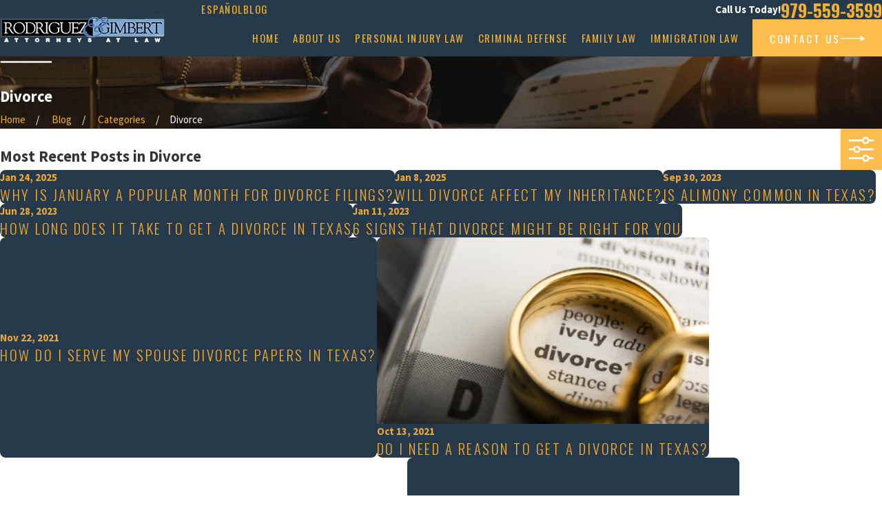

--- FILE ---
content_type: image/svg+xml; charset=utf-8
request_url: https://www.bryanlawyer.com/cms/svg/site/xrt5la1tu2x.24.2601151616139.svg
body_size: 34257
content:
<?xml version="1.0" encoding="UTF-8" standalone="no"?>
<svg xmlns="http://www.w3.org/2000/svg" viewBox="0 0 24 24">
<style>
	g path { stroke: none; }
	g.root { display: none; }
	g.root:target { display: inline; }
	g line { stroke: black; }
	g circle { stroke: black; }
	g polyline { stroke: black; }
</style>
<g class="root" id="_immigration" data-name="immigration">
	<path d="M0 20.142C0 19.489 0 18.835 0 18.182C8 14.925 16 21.439 24 18.182C24 18.835 24 19.489 24 20.142C16 23.399 8 16.885 0 20.142ZM0 16.459C0 15.851 0 15.243 0 14.635C8 11.379 16 17.892 24 14.635C24 15.243 24 15.851 24 16.459C16 19.716 8 13.203 0 16.459ZM12.168 12.896C12.168 12.913 12.168 12.929 12.168 12.947C8.112 12.121 4.056 11.261 0 12.912C0 9.894 0 6.876 0 3.859C4.056 2.207 8.112 3.067 12.168 3.893C12.168 3.914 12.168 3.935 12.168 3.957C16.112 4.759 20.056 5.528 24 3.923C24 4.575 24 5.229 24 5.882C20.056 7.487 16.112 6.718 12.168 5.916C12.168 6.469 12.168 7.022 12.168 7.575C16.112 8.377 20.056 9.146 24 7.541C24 8.149 24 8.757 24 9.365C20.056 10.971 16.112 10.201 12.168 9.399C12.168 9.957 12.168 10.514 12.168 11.072C16.112 11.874 20.056 12.643 24 11.037C24 11.645 24 12.254 24 12.862C20.056 14.467 16.112 13.699 12.168 12.896ZM1.377 5.149C1.309 4.937 1.241 4.726 1.173 4.515C1.104 4.766 1.036 5.018 0.967 5.27C0.747 5.339 0.525 5.415 0.304 5.499C0.483 5.574 0.662 5.654 0.841 5.739C0.773 5.991 0.704 6.245 0.636 6.499C0.815 6.295 0.993 6.096 1.173 5.901C1.351 5.991 1.531 6.085 1.709 6.184C1.641 5.97 1.573 5.757 1.504 5.544C1.683 5.354 1.862 5.168 2.041 4.987C1.82 5.035 1.599 5.089 1.377 5.149ZM1.377 7.703C1.309 7.491 1.241 7.279 1.173 7.069C1.104 7.32 1.036 7.571 0.967 7.823C0.747 7.893 0.525 7.969 0.304 8.052C0.483 8.127 0.662 8.207 0.841 8.292C0.773 8.545 0.704 8.799 0.636 9.053C0.815 8.849 0.993 8.649 1.173 8.454C1.351 8.545 1.531 8.639 1.709 8.738C1.641 8.523 1.573 8.31 1.504 8.097C1.683 7.907 1.862 7.722 2.041 7.54C1.82 7.588 1.599 7.643 1.377 7.703ZM1.377 10.257C1.309 10.045 1.241 9.833 1.173 9.623C1.104 9.873 1.036 10.125 0.967 10.377C0.747 10.446 0.525 10.523 0.304 10.605C0.483 10.681 0.662 10.761 0.841 10.845C0.773 11.099 0.704 11.353 0.636 11.607C0.815 11.403 0.993 11.203 1.173 11.008C1.351 11.098 1.531 11.193 1.709 11.291C1.641 11.077 1.573 10.863 1.504 10.651C1.683 10.461 1.862 10.275 2.041 10.094C1.82 10.142 1.599 10.196 1.377 10.257ZM3.809 4.727C3.741 4.502 3.673 4.277 3.605 4.053C3.536 4.29 3.468 4.528 3.399 4.766C3.179 4.791 2.957 4.82 2.736 4.856C2.915 4.97 3.094 5.087 3.273 5.209C3.205 5.448 3.136 5.687 3.068 5.927C3.247 5.761 3.426 5.597 3.605 5.438C3.783 5.563 3.963 5.693 4.141 5.825C4.073 5.598 4.005 5.371 3.937 5.145C4.115 4.99 4.294 4.837 4.473 4.688C4.252 4.697 4.031 4.709 3.809 4.727ZM3.809 7.281C3.741 7.055 3.673 6.831 3.605 6.606C3.536 6.843 3.468 7.081 3.399 7.32C3.179 7.344 2.957 7.374 2.736 7.409C2.915 7.523 3.094 7.641 3.273 7.763C3.205 8.001 3.136 8.241 3.068 8.481C3.247 8.315 3.426 8.151 3.605 7.991C3.783 8.117 3.963 8.246 4.141 8.379C4.073 8.151 4.005 7.925 3.937 7.699C4.115 7.543 4.294 7.391 4.473 7.242C4.252 7.25 4.031 7.263 3.809 7.281ZM3.809 9.834C3.741 9.609 3.673 9.384 3.605 9.159C3.536 9.397 3.468 9.635 3.399 9.873C3.179 9.898 2.957 9.927 2.736 9.963C2.915 10.077 3.094 10.195 3.273 10.316C3.205 10.555 3.136 10.795 3.068 11.035C3.247 10.868 3.426 10.705 3.605 10.545C3.783 10.671 3.963 10.8 4.141 10.932C4.073 10.705 4.005 10.479 3.937 10.253C4.115 10.097 4.294 9.945 4.473 9.795C4.252 9.803 4.031 9.817 3.809 9.834ZM6.242 4.715C6.173 4.48 6.105 4.245 6.037 4.011C5.968 4.238 5.9 4.466 5.831 4.694C5.611 4.685 5.389 4.679 5.168 4.678C5.347 4.821 5.526 4.968 5.705 5.117C5.637 5.345 5.568 5.574 5.5 5.803C5.679 5.665 5.858 5.529 6.037 5.396C6.215 5.548 6.395 5.703 6.573 5.859C6.505 5.623 6.437 5.387 6.369 5.152C6.547 5.021 6.726 4.893 6.905 4.767C6.684 4.747 6.463 4.729 6.242 4.715ZM6.242 7.269C6.173 7.034 6.105 6.799 6.037 6.565C5.968 6.792 5.9 7.019 5.831 7.247C5.611 7.238 5.389 7.233 5.168 7.231C5.347 7.375 5.526 7.521 5.705 7.671C5.637 7.899 5.568 8.128 5.5 8.357C5.679 8.219 5.858 8.083 6.037 7.95C6.215 8.102 6.395 8.257 6.573 8.413C6.505 8.177 6.437 7.941 6.369 7.705C6.547 7.575 6.726 7.447 6.905 7.321C6.684 7.301 6.463 7.283 6.242 7.269ZM6.242 9.823C6.173 9.587 6.105 9.353 6.037 9.118C5.968 9.345 5.9 9.573 5.831 9.801C5.611 9.791 5.389 9.786 5.168 9.785C5.347 9.929 5.526 10.075 5.705 10.224C5.637 10.453 5.568 10.681 5.5 10.911C5.679 10.772 5.858 10.637 6.037 10.503C6.215 10.655 6.395 10.81 6.573 10.967C6.505 10.731 6.437 10.495 6.369 10.259C6.547 10.129 6.726 10.001 6.905 9.875C6.684 9.854 6.463 9.837 6.242 9.823ZM8.674 4.993C8.605 4.751 8.537 4.509 8.469 4.268C8.4 4.489 8.332 4.71 8.263 4.931C8.043 4.899 7.821 4.869 7.6 4.843C7.779 5.007 7.958 5.173 8.137 5.341C8.069 5.562 8.001 5.784 7.932 6.005C8.111 5.887 8.29 5.769 8.469 5.654C8.647 5.823 8.827 5.995 9.005 6.167C8.937 5.925 8.869 5.683 8.801 5.441C8.979 5.327 9.158 5.214 9.337 5.102C9.116 5.064 8.895 5.027 8.674 4.993ZM8.674 7.546C8.605 7.305 8.537 7.063 8.469 6.822C8.4 7.043 8.332 7.263 8.263 7.484C8.043 7.453 7.821 7.423 7.6 7.396C7.779 7.561 7.958 7.727 8.137 7.895C8.069 8.116 8.001 8.337 7.932 8.559C8.111 8.44 8.29 8.323 8.469 8.207C8.647 8.377 8.827 8.548 9.005 8.721C8.937 8.478 8.869 8.236 8.801 7.995C8.979 7.88 9.158 7.767 9.337 7.656C9.116 7.617 8.895 7.581 8.674 7.546ZM8.674 10.099C8.605 9.858 8.537 9.617 8.469 9.375C8.4 9.596 8.332 9.817 8.263 10.038C8.043 10.006 7.821 9.977 7.6 9.949C7.779 10.114 7.958 10.28 8.137 10.448C8.069 10.669 8.001 10.891 7.932 11.113C8.111 10.994 8.29 10.877 8.469 10.761C8.647 10.931 8.827 11.101 9.005 11.274C8.937 11.032 8.869 10.79 8.801 10.548C8.979 10.434 9.158 10.321 9.337 10.209C9.116 10.171 8.895 10.134 8.674 10.099ZM11.106 5.437C11.037 5.192 10.969 4.947 10.901 4.703C10.833 4.921 10.764 5.138 10.696 5.355C10.475 5.312 10.253 5.269 10.032 5.228C10.211 5.404 10.39 5.581 10.569 5.759C10.501 5.976 10.433 6.194 10.364 6.411C10.543 6.303 10.722 6.195 10.901 6.089C11.079 6.267 11.259 6.445 11.437 6.624C11.369 6.379 11.301 6.135 11.233 5.89C11.411 5.783 11.59 5.677 11.769 5.571C11.548 5.525 11.327 5.481 11.106 5.437ZM11.106 7.99C11.037 7.746 10.969 7.501 10.901 7.257C10.833 7.474 10.764 7.691 10.696 7.909C10.475 7.865 10.253 7.823 10.032 7.781C10.211 7.957 10.39 8.135 10.569 8.312C10.501 8.53 10.433 8.747 10.364 8.965C10.543 8.857 10.722 8.749 10.901 8.642C11.079 8.82 11.259 8.999 11.437 9.178C11.369 8.933 11.301 8.689 11.233 8.443C11.411 8.337 11.59 8.231 11.769 8.124C11.548 8.079 11.327 8.035 11.106 7.99ZM11.106 10.544C11.037 10.299 10.969 10.055 10.901 9.81C10.833 10.027 10.764 10.245 10.696 10.463C10.475 10.419 10.253 10.377 10.032 10.335C10.211 10.511 10.39 10.688 10.569 10.866C10.501 11.083 10.433 11.301 10.364 11.519C10.543 11.411 10.722 11.303 10.901 11.195C11.079 11.374 11.259 11.553 11.437 11.731C11.369 11.487 11.301 11.242 11.233 10.997C11.411 10.891 11.59 10.784 11.769 10.678C11.548 10.633 11.327 10.588 11.106 10.544Z" />
</g>
<g class="root" id="alumni" data-name="alumni">
	<path d="M12.5 5.121C11.621 5.121 10.739 5.253 10.04 5.533L2.147 8.684C1.798 8.823 1.52 8.983 1.321 9.177C1.14 9.354 1.029 9.57 1.009 9.798C1.009 9.801 1.01 9.805 1.009 9.807C1.005 9.822 1.002 9.838 1 9.853C1 9.856 1 9.859 1 9.862C1 9.865 1 9.868 1 9.871L1 13.261L0.358 13.261L0.275 13.261L0.266 13.261C0.189 13.261 0.15 13.275 0.101 13.315C0.052 13.355 0 13.436 0 13.525L0 17.91L0 18.02L0.083 18.093L0.101 18.075C0.125 18.1 0.143 18.138 0.165 18.148C0.221 18.173 0.275 18.175 0.275 18.175L0.395 18.175L0.477 18.084L1.248 17.153L2.028 18.084L2.101 18.175L2.23 18.175L2.257 18.175L2.285 18.167C2.369 18.149 2.453 18.076 2.478 18.021C2.503 17.965 2.497 17.911 2.497 17.911L2.497 13.526C2.497 13.525 2.5 13.487 2.497 13.471C2.493 13.455 2.484 13.439 2.478 13.425C2.467 13.399 2.452 13.375 2.432 13.352C2.393 13.306 2.319 13.261 2.23 13.261L1.533 13.261L1.533 10.721C1.703 10.845 1.906 10.953 2.147 11.05L5.378 12.338L5.378 16.001C5.378 16.455 5.619 16.871 6.002 17.216C6.385 17.561 6.911 17.858 7.553 18.103C8.836 18.591 10.577 18.879 12.5 18.879C14.423 18.879 16.163 18.591 17.447 18.103C18.089 17.858 18.624 17.561 19.007 17.216C19.39 16.871 19.631 16.455 19.631 16.001L19.631 12.338L22.862 11.05C23.211 10.911 23.48 10.741 23.679 10.547C23.877 10.354 24 10.116 24 9.863C24 9.609 23.877 9.371 23.679 9.177C23.48 8.983 23.211 8.823 22.862 8.684L14.96 5.533C14.261 5.254 13.38 5.121 12.5 5.121L12.5 5.121ZM12.5 5.651C13.326 5.651 14.15 5.774 14.757 6.017L22.659 9.177C22.964 9.299 23.183 9.427 23.311 9.552C23.439 9.677 23.476 9.777 23.476 9.863C23.476 9.947 23.439 10.048 23.311 10.173C23.183 10.298 22.964 10.435 22.659 10.557L19.264 11.918L17.722 12.53L14.767 13.708L14.758 13.717C14.685 13.746 14.607 13.775 14.528 13.799C13.292 14.197 11.383 14.163 10.242 13.708L6.809 12.347L5.736 11.918C5.727 11.914 5.718 11.911 5.709 11.909L2.34 10.557C2.036 10.435 1.817 10.298 1.689 10.173C1.593 10.079 1.549 10.005 1.533 9.935L1.533 9.871C1.533 9.856 1.533 9.841 1.533 9.826L1.533 9.817C1.545 9.742 1.583 9.654 1.689 9.552C1.817 9.427 2.036 9.299 2.34 9.177L10.242 6.017C10.849 5.774 11.674 5.651 12.499 5.651L12.5 5.651ZM5.911 12.548L10.04 14.202L10.049 14.202C10.134 14.235 10.217 14.273 10.306 14.303C10.401 14.334 10.5 14.357 10.6 14.385C10.697 14.411 10.793 14.436 10.894 14.457C10.997 14.48 11.099 14.503 11.206 14.521C11.415 14.557 11.622 14.577 11.839 14.595C12.059 14.613 12.287 14.622 12.509 14.622C13.277 14.622 14.047 14.515 14.693 14.303C14.786 14.272 14.872 14.237 14.959 14.202L19.099 12.548L19.099 14.22C16.931 15.489 14.977 16.257 12.913 16.33C10.848 16.404 8.649 15.785 5.983 14.22C5.961 14.207 5.936 14.198 5.91 14.193L5.91 12.548L5.911 12.548ZM0.532 13.782L1.009 13.782C1.056 13.92 1.207 13.995 1.346 13.949C1.425 13.922 1.488 13.861 1.514 13.782L1.973 13.782L1.973 17.199L1.45 16.577L1.248 16.331L1.046 16.577L0.532 17.189L0.532 13.782L0.532 13.782ZM5.911 14.787C8.547 16.301 10.8 16.936 12.931 16.86C15.027 16.786 16.994 16.033 19.099 14.832L19.099 16.001C19.099 16.27 18.961 16.543 18.649 16.824C18.337 17.105 17.863 17.381 17.263 17.609C16.063 18.066 14.368 18.359 12.5 18.359C10.632 18.359 8.945 18.066 7.746 17.609C7.146 17.381 6.671 17.105 6.36 16.824C6.049 16.543 5.911 16.27 5.911 16.001L5.911 14.787Z" />
</g>
<g class="root" id="arrow_down" data-name="arrow down">
	<path d="M13.006 18.316l10.823-10.823a1.217 1.217 0 0 0-1.668-1.668l-10.006 10.006l-10.006-10.006A1.234 1.234 5.402 0 0 0.399 5.642a1.201 1.201 0 0 0-0.117 1.668A0.384 0.384 5.402 0 0 0.399 7.476L11.289 18.316a1.234 1.234 0 0 0 1.668 0Z" />
</g>
<g class="root" id="arrow_left" data-name="arrow-left">
	<path d="M4.82 12.12c0 0.24 0.24 0.48 0.36 0.72L16.69 23.52c0.24 0.36 0.6 0.48 0.96 0.48 0.48 0 0.84-0.12 1.08-0.36 0.48-0.36 0.6-1.2 0.24-1.68 0-0.12-0.12-0.12-0.24-0.24L8.18 12L18.74 2.16c0.48-0.36 0.6-1.2 0.24-1.68 0-0.12-0.12-0.12-0.24-0.24-0.24-0.12-0.6-0.24-1.08-0.24-0.36 0-0.72 0.12-0.96 0.48L5.18 11.16c-0.24 0.24-0.36 0.6-0.36 0.96h0Z" />
</g>
<g class="root" id="arrow_right" data-name="arrow-right">
	<path d="M19.184 11.88c0-0.24-0.24-0.48-0.36-0.72L7.305 0.48C7.065 0.12 6.704 0 6.344 0C5.865 0 5.504 0.12 5.264 0.36c-0.48 0.36-0.6 1.2-0.24 1.68c0 0.12 0.12 0.12 0.24 0.24L15.824 12l-10.56 9.84c-0.48 0.36-0.6 1.2-0.24 1.68c0 0.12 0.12 0.12 0.24 0.24C5.504 23.88 5.865 24 6.344 24c0.36 0 0.72-0.12 0.96-0.48l11.52-10.68C19.064 12.6 19.184 12.24 19.184 11.88L19.184 11.88z" />
</g>
<g class="root" id="blog_menu" data-name="blog menu">
	<path d="M16.285 0.001a3.434 3.434 0 0 0-3.304 2.571H0V4.286H12.981a3.409 3.409 0 0 0 6.609 0H24V2.572H19.59A3.434 3.434-1.715 0 0 16.285 0.001Zm0 1.714a1.714 1.714 0 1 1-1.714 1.714A1.702 1.702-1.715 0 1 16.285 1.715ZM7.714 8.572a3.434 3.434 0 0 0-3.304 2.571H0v1.714H4.41a3.409 3.409 0 0 0 6.609 0H24V11.143H11.018A3.434 3.434-1.715 0 0 7.714 8.572Zm0 1.714a1.714 1.714 0 1 1-1.714 1.714A1.702 1.702-1.715 0 1 7.714 10.286Zm8.571 6.857a3.434 3.434 0 0 0-3.304 2.571H0v1.714H12.981a3.409 3.409 0 0 0 6.609 0H24V19.715H19.59A3.434 3.434-1.715 0 0 16.285 17.143Zm0 1.714a1.714 1.714 0 1 1-1.714 1.714A1.702 1.702-1.715 0 1 16.285 18.858Z" />
</g>
<g class="root" id="button_icon" data-name="button icon">
	<path d="M19.787 8.841v2.478H0V12.367H19.787v2.792l4.213-3.246Z" />
</g>
<g class="root" id="close" data-name="close">
	<path d="M1.285 0.002A1.498 1.498 0.012 0 0 0.012 1.5a1.498 1.498 0 0 0 0.434 0.884L10.019 11.986L0.447 21.604a1.408 1.408 0 0 0 0 1.992a1.393 1.393 0 0 0 1.962 0L11.996 14.009l9.572 9.587a1.498 1.498 0 0 0 2.007 0a1.408 1.408 0 0 0 0-1.992L14.034 11.986l9.587-9.587A1.423 1.423 0.012 0 0 21.614 0.437L11.996 10.009L2.454 0.437A1.588 1.588 0.012 0 0 1.285 0.002Z" />
</g>
<g class="root" id="column" data-name="column">
	<path d="M23.634 4.925L0.369 4.925C0.191 4.925 0.039 4.797 0.011 4.62C-0.018 4.444 0.085 4.273 0.255 4.217L11.887 0.338C11.962 0.313 12.042 0.313 12.117 0.338L23.749 4.217C23.918 4.273 24.021 4.444 23.993 4.62C23.964 4.797 23.813 4.925 23.634 4.925ZM12.002 1.067L2.609 4.198L21.394 4.198L12.002 1.067ZM0.369 23.592L12.85 23.592C13.051 23.592 13.213 23.755 13.213 23.955C13.213 24.157 13.051 24.319 12.85 24.319L0.369 24.319C0.169 24.319 0.006 24.157 0.006 23.955C0.006 23.755 0.169 23.592 0.369 23.592ZM22.18 22.38L1.823 22.38C1.623 22.38 1.46 22.217 1.46 22.016C1.46 21.815 1.623 21.653 1.823 21.653L22.18 21.653C22.381 21.653 22.544 21.815 22.544 22.016C22.544 22.217 22.381 22.38 22.18 22.38ZM11.517 6.138L22.18 6.138C22.381 6.138 22.544 6.301 22.544 6.501C22.544 6.702 22.381 6.865 22.18 6.865L11.517 6.865C11.317 6.865 11.154 6.702 11.154 6.501C11.154 6.301 11.317 6.138 11.517 6.138ZM1.823 6.865C1.623 6.865 1.46 6.702 1.46 6.501C1.46 6.301 1.623 6.138 1.823 6.138L4.307 6.138C4.508 6.138 4.671 6.301 4.671 6.501C4.671 6.702 4.508 6.865 4.307 6.865L1.823 6.865ZM6.731 6.865C6.53 6.865 6.367 6.702 6.367 6.501C6.367 6.301 6.53 6.138 6.731 6.138L9.094 6.138C9.294 6.138 9.457 6.301 9.457 6.501C9.457 6.702 9.294 6.865 9.094 6.865L6.731 6.865ZM21.635 8.077C21.835 8.077 21.998 8.24 21.998 8.441C21.998 8.641 21.835 8.805 21.635 8.805C20.766 8.805 20.059 9.511 20.059 10.38L20.059 18.137C20.059 19.007 20.766 19.713 21.635 19.713C21.835 19.713 21.998 19.876 21.998 20.077C21.998 20.278 21.835 20.441 21.635 20.441L15.213 20.441L8.791 20.441L2.369 20.441C2.168 20.441 2.005 20.278 2.005 20.077C2.005 19.876 2.168 19.713 2.369 19.713C3.237 19.713 3.944 19.007 3.944 18.137L3.944 10.38C3.944 9.511 3.237 8.805 2.369 8.805C2.168 8.805 2.005 8.641 2.005 8.441C2.005 8.24 2.168 8.077 2.369 8.077L8.791 8.077L15.213 8.077L21.635 8.077ZM16.89 19.713L19.957 19.713C19.57 19.301 19.333 18.747 19.333 18.137L19.333 10.38C19.333 9.771 19.57 9.216 19.957 8.805L16.89 8.805C17.277 9.216 17.515 9.771 17.515 10.38L17.515 18.137C17.515 18.747 17.277 19.301 16.89 19.713ZM7.113 8.805L4.046 8.805C4.433 9.216 4.671 9.771 4.671 10.38L4.671 18.137C4.671 18.747 4.433 19.301 4.046 19.713L7.113 19.713C6.726 19.301 6.488 18.747 6.488 18.137L6.488 10.38C6.488 9.771 6.726 9.216 7.113 8.805ZM10.366 10.38C10.366 9.511 9.659 8.805 8.791 8.805C7.922 8.805 7.215 9.511 7.215 10.38L7.215 18.137C7.215 19.007 7.922 19.713 8.791 19.713C9.659 19.713 10.366 19.007 10.366 18.137L10.366 10.38ZM13.637 10.38L13.637 10.865C13.637 11.065 13.475 11.229 13.274 11.229C13.073 11.229 12.911 11.065 12.911 10.865L12.911 10.38C12.911 9.771 13.148 9.216 13.535 8.805L10.469 8.805C10.855 9.216 11.093 9.771 11.093 10.38L11.093 18.137C11.093 18.747 10.855 19.301 10.469 19.713L13.535 19.713C13.148 19.301 12.911 18.747 12.911 18.137L12.911 17.653C12.911 17.452 13.073 17.289 13.274 17.289C13.475 17.289 13.637 17.452 13.637 17.653L13.637 18.137C13.637 19.007 14.344 19.713 15.213 19.713C16.081 19.713 16.788 19.007 16.788 18.137L16.788 10.38C16.788 9.511 16.081 8.805 15.213 8.805C14.344 8.805 13.637 9.511 13.637 10.38ZM13.274 16.45C13.073 16.45 12.911 16.287 12.911 16.087L12.911 15.042C12.911 14.841 13.073 14.678 13.274 14.678C13.475 14.678 13.637 14.841 13.637 15.042L13.637 16.087C13.637 16.287 13.475 16.45 13.274 16.45ZM13.274 13.839C13.073 13.839 12.911 13.677 12.911 13.476L12.911 12.431C12.911 12.231 13.073 12.068 13.274 12.068C13.475 12.068 13.637 12.231 13.637 12.431L13.637 13.476C13.637 13.677 13.475 13.839 13.274 13.839ZM15.274 23.592L23.634 23.592C23.835 23.592 23.997 23.755 23.997 23.955C23.997 24.157 23.835 24.319 23.634 24.319L15.274 24.319C15.073 24.319 14.91 24.157 14.91 23.955C14.91 23.755 15.073 23.592 15.274 23.592Z" />
</g>
<g class="root" id="criminal" data-name="criminal">
	<path d="M20.591 8.976C20.54 8.992 20.489 9 20.44 9C20.229 9 20.035 8.865 19.967 8.652C19.74 7.939 19.032 6.773 19.024 6.762C18.88 6.527 18.953 6.219 19.187 6.074C19.42 5.928 19.726 6.002 19.87 6.238C19.902 6.29 20.649 7.518 20.913 8.348C20.996 8.611 20.852 8.892 20.591 8.976ZM18.711 5.928C18.631 5.977 18.542 6 18.454 6C18.286 6 18.122 5.915 18.029 5.759C17.539 4.947 14.823 3 11.007 3C7.037 3 4.911 5.043 4.48 5.759C4.339 5.996 4.033 6.07 3.799 5.927C3.564 5.784 3.489 5.477 3.632 5.241C4.175 4.339 6.559 2 11.007 2C15.189 2 18.197 4.11 18.878 5.241C19.021 5.477 18.945 5.784 18.711 5.928ZM16.468 2C16.414 2 16.359 1.991 16.306 1.973C16.105 1.904 15.915 1.832 15.725 1.762C14.679 1.37 13.691 1 11.007 1C8.623 1 8.085 1.277 7.345 1.66C7.162 1.754 6.968 1.854 6.741 1.956C6.491 2.07 6.197 1.956 6.085 1.705C5.972 1.453 6.085 1.157 6.334 1.044C6.543 0.949 6.721 0.857 6.89 0.77C7.724 0.34 8.382 0 11.007 0C13.87 0 14.989 0.419 16.071 0.824C16.255 0.892 16.437 0.961 16.63 1.028C16.889 1.118 17.027 1.402 16.938 1.663C16.866 1.87 16.673 2 16.468 2ZM11.503 4C16.085 4 17.724 6.665 18.921 8.611C19.485 9.528 19.973 10.321 20.594 10.524C20.855 10.609 20.998 10.891 20.913 11.154C20.829 11.416 20.55 11.562 20.287 11.475C19.32 11.159 18.744 10.222 18.077 9.137C16.943 7.294 15.531 5 11.503 5C7.396 5 4.056 8.364 4.056 12.5C4.056 12.776 3.833 13 3.559 13C3.285 13 3.063 12.776 3.063 12.5C3.063 7.813 6.849 4 11.503 4ZM3.559 14C3.833 14 4.056 14.224 4.056 14.5C4.056 14.761 4.321 15.416 4.499 15.776C4.623 16.023 4.523 16.323 4.277 16.447C4.207 16.483 4.131 16.5 4.056 16.5C3.873 16.5 3.698 16.399 3.611 16.224C3.519 16.039 3.063 15.088 3.063 14.5C3.063 14.224 3.285 14 3.559 14ZM3.811 18.114C4.367 17.939 6.114 17.148 5.3 14.297C4.825 12.628 5.021 10.872 5.856 9.354C6.691 7.834 8.063 6.733 9.722 6.253C13.062 5.295 16.598 7.205 17.651 10.521C17.898 10.755 19.593 12.165 20.753 13.113C20.965 13.287 20.998 13.602 20.825 13.816C20.653 14.031 20.339 14.064 20.127 13.889C16.935 11.28 16.829 11.099 16.777 11.013C16.756 10.978 16.74 10.941 16.728 10.903C15.867 8.05 12.845 6.396 9.995 7.215C8.593 7.62 7.431 8.552 6.724 9.837C6.018 11.122 5.851 12.608 6.253 14.02C7.099 16.981 5.626 18.59 4.107 19.068C4.059 19.083 4.009 19.091 3.959 19.091C3.748 19.091 3.551 18.954 3.486 18.74C3.403 18.476 3.549 18.196 3.811 18.114ZM5.397 20.023C7.455 19.375 8.203 18.311 7.201 13.713C6.657 11.219 7.976 8.839 10.268 8.175C12.634 7.493 15.117 8.874 15.797 11.256C15.935 11.739 16.565 12.67 20.25 15.608C20.466 15.779 20.501 16.094 20.331 16.311C20.162 16.527 19.851 16.566 19.635 16.393C15.566 13.151 15.036 12.214 14.843 11.534C14.313 9.682 12.387 8.606 10.541 9.138C8.759 9.654 7.739 11.529 8.17 13.5C9.191 18.188 8.567 20.075 5.692 20.979C5.645 20.993 5.594 21 5.545 21C5.334 21 5.138 20.863 5.071 20.649C4.989 20.386 5.135 20.105 5.397 20.023ZM7.377 22.024C8.633 21.613 9.467 18.989 9.043 17.652C8.96 17.389 9.104 17.108 9.365 17.024C9.626 16.936 9.905 17.085 9.989 17.348C10.516 19.009 9.595 22.351 7.683 22.976C7.633 22.992 7.582 23 7.531 23C7.322 23 7.127 22.866 7.059 22.654C6.974 22.391 7.117 22.11 7.377 22.024ZM11.999 20C13.238 20 13.983 21.02 14.477 21.695C14.609 21.875 14.725 22.037 14.833 22.147C15.026 22.342 15.026 22.659 14.833 22.854C14.639 23.049 14.324 23.049 14.131 22.854C13.993 22.716 13.843 22.516 13.677 22.289C13.258 21.714 12.737 21 11.999 21C11.461 21 11.069 22.497 11.005 23.531C10.989 23.796 10.77 24 10.51 24C10.499 24 10.489 24 10.478 23.999C10.205 23.982 9.997 23.745 10.014 23.469C10.05 22.89 10.315 20 11.999 20ZM9.117 13.191C8.739 11.866 9.501 10.479 10.817 10.097C12.133 9.718 13.511 10.485 13.889 11.809C14.417 13.658 18.004 16.517 19.355 17.593C19.57 17.764 19.606 18.079 19.436 18.295C19.266 18.512 18.955 18.549 18.739 18.377C16.174 16.333 13.478 13.986 12.935 12.085C12.707 11.29 11.879 10.831 11.091 11.058C10.303 11.287 9.845 12.12 10.071 12.914C10.883 15.758 14.017 18.439 16.889 20.729C17.105 20.9 17.14 21.215 16.97 21.431C16.873 21.557 16.728 21.622 16.581 21.622C16.474 21.622 16.365 21.587 16.273 21.514C13.279 19.128 10.011 16.32 9.117 13.191ZM11.025 12.638C10.95 12.372 11.102 12.096 11.365 12.019C11.632 11.943 11.903 12.096 11.979 12.361C12.671 14.783 15.483 16.931 17.163 18.215C17.674 18.606 18.079 18.915 18.308 19.146C18.501 19.341 18.501 19.658 18.308 19.853C18.211 19.951 18.085 20 17.957 20C17.83 20 17.703 19.951 17.606 19.854C17.424 19.671 17.025 19.366 16.563 19.013C14.785 17.654 11.808 15.38 11.025 12.638Z" />
</g>
<g class="root" id="family" data-name="family">
	<path d="M12.606 7.231C14.159 7.231 15.423 5.964 15.423 4.407C15.423 2.849 14.159 1.581 12.606 1.581C11.053 1.581 9.79 2.849 9.79 4.407C9.789 5.964 11.053 7.231 12.606 7.231ZM12.606 2.32C13.753 2.32 14.686 3.256 14.686 4.406C14.686 5.557 13.753 6.492 12.606 6.492C11.459 6.492 10.527 5.557 10.527 4.406C10.526 3.256 11.459 2.32 12.606 2.32ZM21.295 10.603C21.009 10.603 20.755 10.747 20.616 10.987C20.505 11.18 20.403 11.378 20.3 11.575C20.193 11.78 20.093 11.974 19.983 12.164C19.387 13.187 18.781 13.685 17.959 13.829C17.825 13.853 17.635 13.857 17.458 13.849C17.266 13.839 17.041 13.787 16.841 13.707C16.227 13.46 15.788 12.928 15.324 12.365C15.253 12.278 15.18 12.193 15.107 12.107C15.163 12.111 15.219 12.113 15.275 12.117C15.455 12.128 15.627 12.138 15.787 12.132C15.824 12.131 15.861 12.127 15.899 12.125C16.047 12.951 16.614 13.503 17.337 13.503C18.142 13.503 18.797 12.826 18.797 11.994C18.797 11.779 18.76 11.58 18.693 11.401C19.175 10.924 19.024 10.057 18.757 9.585C18.444 9.032 17.865 8.987 17.441 8.955L17.397 8.951C16.851 8.909 16.275 8.828 15.529 8.688C13.829 8.369 11.873 7.88 10.247 6.667C8.986 5.725 8.306 4.379 7.76 3.063L7.583 2.633C7.302 1.946 7.011 1.235 6.636 0.565C6.405 0.149 6.007-0.047 5.513 0.009C5.088 0.059 4.785 0.32 4.611 0.785C4.473 1.152 4.474 1.525 4.495 1.873C4.537 2.578 4.633 3.277 4.779 3.951C5.031 5.116 5.443 6.263 6.001 7.363C6.163 7.683 6.358 7.986 6.547 8.279C6.857 8.761 7.15 9.216 7.297 9.727C7.432 10.201 7.558 11.28 7.531 12.267C7.269 12.135 6.972 12.058 6.658 12.058C5.583 12.058 4.709 12.935 4.709 14.012C4.709 15.091 5.583 15.968 6.658 15.968C7.733 15.968 8.607 15.091 8.607 14.012C8.607 13.584 8.467 13.189 8.233 12.866C8.349 11.634 8.178 10.129 8.005 9.524C7.828 8.907 7.491 8.384 7.165 7.878C6.979 7.589 6.803 7.315 6.657 7.028C6.128 5.985 5.738 4.897 5.499 3.795C5.361 3.158 5.271 2.497 5.231 1.829C5.213 1.521 5.217 1.269 5.301 1.044C5.397 0.787 5.497 0.756 5.599 0.744C5.841 0.715 5.932 0.815 5.994 0.926C6.347 1.558 6.629 2.247 6.902 2.915C6.961 3.059 7.02 3.204 7.08 3.348C7.667 4.761 8.404 6.212 9.808 7.26C11.554 8.563 13.611 9.081 15.394 9.415C16.168 9.56 16.769 9.645 17.341 9.688L17.386 9.692C17.802 9.724 18.01 9.76 18.117 9.95C18.257 10.197 18.321 10.577 18.234 10.785C17.991 10.601 17.68 10.493 17.322 10.486C16.919 10.486 16.49 10.692 16.203 11.025C16.107 11.135 16.032 11.255 15.977 11.379C15.903 11.384 15.829 11.391 15.757 11.394C15.635 11.399 15.482 11.39 15.321 11.38C15.033 11.363 14.713 11.347 14.414 11.398C14.171 11.251 13.917 11.229 13.661 11.331C13.311 11.469 13.089 11.775 13.051 12.168C13.022 12.467 13.131 12.745 13.211 12.947C13.287 13.141 13.387 13.339 13.512 13.545C13.575 14.299 13.997 15.923 14.444 17.641C14.671 18.511 14.904 19.408 15.077 20.149C13.619 20.837 10.461 22.029 8.977 21.369C9.076 21.263 9.172 21.156 9.26 21.048C9.315 20.98 9.345 20.895 9.343 20.808C9.333 20.208 9.315 19.557 9.285 18.757C9.279 18.564 9.314 18.465 9.431 18.35C10.313 17.484 10.863 16.661 11.163 15.759C11.338 15.237 11.443 14.68 11.486 14.059C11.495 13.935 11.481 13.807 11.443 13.675C11.355 13.379 11.049 13.112 10.907 13.05C10.779 12.996 10.67 12.97 10.564 12.97C10.176 12.97 9.983 13.305 9.879 13.485C9.759 13.693 9.649 13.905 9.539 14.117C9.427 14.333 9.321 14.536 9.205 14.737C8.567 15.832 7.918 16.365 7.038 16.519C6.892 16.544 6.687 16.549 6.499 16.539C6.292 16.529 6.049 16.473 5.834 16.387C5.175 16.122 4.707 15.554 4.211 14.953C4.083 14.796 3.954 14.641 3.824 14.493L3.741 14.396C3.663 14.305 3.585 14.213 3.501 14.13C3.176 13.807 2.823 13.718 2.469 13.859C2.105 14.003 1.874 14.32 1.834 14.73C1.804 15.042 1.919 15.335 2.003 15.549C2.162 15.952 2.416 16.373 2.78 16.834C2.897 16.982 3.017 17.127 3.139 17.268C3.352 17.513 3.579 17.757 3.833 18.013C3.881 18.06 3.928 18.11 3.976 18.16C4.147 18.34 4.341 18.544 4.555 18.69C4.606 18.737 4.693 18.915 4.699 18.982C4.715 19.302 4.733 19.571 4.75 19.835C4.772 20.171 4.793 20.498 4.811 20.908C4.849 21.854 4.907 22.781 4.981 23.662C4.992 23.784 5.062 23.893 5.169 23.953C5.225 23.985 5.287 24 5.349 24C5.405 24 5.461 23.987 5.513 23.961C5.997 23.719 7.34 22.894 8.425 21.911C8.885 22.188 9.463 22.301 10.093 22.301C12.346 22.301 15.246 20.895 15.667 20.685C15.819 20.609 15.899 20.439 15.862 20.273C15.682 19.471 15.415 18.446 15.157 17.455C14.933 16.592 14.705 15.715 14.531 14.981C14.983 15.703 15.535 16.815 15.862 18.317C16.091 19.367 15.963 20.354 15.867 20.849C15.858 20.897 15.851 20.935 15.855 20.991C15.867 21.112 15.938 21.22 16.044 21.279C16.1 21.309 16.161 21.325 16.223 21.325C16.279 21.325 16.335 21.312 16.387 21.286C16.624 21.167 17.391 20.875 19.877 20.249C20.044 20.207 20.159 20.057 20.157 19.885C20.153 19.682 20.149 19.278 20.143 18.801C20.132 17.787 20.117 16.399 20.101 15.957C20.095 15.78 20.125 15.695 20.231 15.59C21.063 14.773 21.583 13.996 21.866 13.145C22.075 12.518 22.171 12.001 22.171 11.515C22.17 10.944 21.725 10.603 21.295 10.603ZM6.658 15.228C5.989 15.228 5.445 14.682 5.445 14.011C5.445 13.341 5.989 12.796 6.658 12.796C7.327 12.796 7.871 13.341 7.871 14.011C7.87 14.682 7.327 15.228 6.658 15.228ZM16.759 11.507C16.905 11.338 17.131 11.224 17.33 11.224C17.33 11.224 17.33 11.224 17.331 11.224C17.787 11.233 18.061 11.52 18.061 11.993C18.061 12.418 17.736 12.763 17.337 12.763C16.888 12.763 16.665 12.32 16.611 11.941C16.585 11.755 16.677 11.603 16.759 11.507ZM8.603 20.681C7.794 21.625 6.457 22.547 5.669 23.025C5.617 22.329 5.575 21.609 5.545 20.877C5.528 20.459 5.507 20.128 5.484 19.785C5.467 19.525 5.45 19.259 5.433 18.943C5.421 18.683 5.221 18.253 4.983 18.088C4.821 17.976 4.661 17.809 4.507 17.648C4.457 17.595 4.407 17.542 4.355 17.49C4.112 17.245 3.896 17.014 3.695 16.781C3.579 16.649 3.467 16.513 3.357 16.375C3.039 15.971 2.82 15.611 2.688 15.276C2.628 15.124 2.553 14.935 2.567 14.8C2.583 14.629 2.663 14.575 2.739 14.545C2.76 14.537 2.778 14.532 2.793 14.532C2.849 14.532 2.926 14.598 2.982 14.654C3.053 14.723 3.117 14.799 3.181 14.875L3.271 14.979C3.396 15.121 3.519 15.271 3.643 15.422C4.176 16.069 4.727 16.737 5.56 17.072C5.852 17.188 6.172 17.261 6.461 17.276C6.705 17.288 6.959 17.281 7.163 17.245C8.576 16.999 9.336 15.973 9.841 15.107C9.966 14.892 10.081 14.67 10.192 14.456C10.297 14.254 10.402 14.051 10.516 13.855C10.553 13.789 10.581 13.748 10.599 13.723C10.649 13.765 10.722 13.847 10.735 13.881C10.748 13.927 10.753 13.968 10.751 14.006C10.712 14.565 10.619 15.061 10.465 15.523C10.203 16.31 9.71 17.04 8.915 17.821C8.647 18.084 8.534 18.381 8.549 18.784C8.576 19.517 8.593 20.125 8.603 20.681ZM21.166 12.909C20.921 13.645 20.46 14.329 19.714 15.061C19.457 15.313 19.349 15.597 19.363 15.983C19.379 16.415 19.394 17.797 19.405 18.807C19.409 19.113 19.411 19.39 19.414 19.602C18.193 19.913 17.279 20.172 16.681 20.376C16.745 19.787 16.763 18.992 16.581 18.157C16.056 15.753 14.979 14.257 14.541 13.725L14.522 13.703C14.223 13.324 14.018 12.989 13.895 12.675C13.84 12.535 13.771 12.359 13.783 12.238C13.797 12.089 13.863 12.043 13.931 12.017C13.948 12.01 13.962 12.006 13.973 12.006C13.989 12.006 14.039 12.017 14.136 12.113C14.199 12.177 14.257 12.245 14.315 12.313L14.406 12.419C14.524 12.553 14.64 12.694 14.757 12.835C15.259 13.445 15.778 14.076 16.567 14.392C16.843 14.504 17.147 14.573 17.421 14.586C17.653 14.598 17.895 14.591 18.086 14.557C19.425 14.323 20.143 13.354 20.618 12.537C20.738 12.331 20.847 12.121 20.953 11.916C21.051 11.729 21.148 11.541 21.253 11.358C21.256 11.353 21.263 11.342 21.295 11.342C21.309 11.342 21.433 11.347 21.433 11.514C21.433 11.917 21.349 12.361 21.166 12.909Z" />
</g>
<g class="root" id="flair" data-name="flair">
	<path class="cls-1" d="M0 11.569h24v0.862H0V11.569Z" />
</g>
<g class="root" id="handshake" data-name="handshake">
	<path d="M23.181 16.365C23.125 16.509 22.988 16.597 22.843 16.597C22.799 16.597 22.755 16.588 22.711 16.571C22.523 16.498 22.431 16.288 22.505 16.101C23.014 14.795 23.273 13.417 23.273 12.002C23.273 11.653 23.257 11.3 23.225 10.955C23.206 10.755 23.353 10.577 23.553 10.559C23.75 10.541 23.93 10.687 23.949 10.887C23.983 11.255 24 11.631 24 12.002C24 13.507 23.725 14.975 23.181 16.365ZM22.303 10.178C22.233 10.249 22.139 10.285 22.047 10.285C21.982 10.285 21.921 10.261 21.865 10.228L19.009 13.082L19.023 13.095C19.305 13.377 19.461 13.753 19.461 14.154C19.461 14.554 19.306 14.93 19.023 15.212C18.809 15.427 18.542 15.567 18.252 15.623C18.551 16.189 18.464 16.908 17.989 17.384C17.68 17.694 17.251 17.848 16.819 17.819C16.85 18.239 16.706 18.668 16.386 18.987C15.846 19.527 14.991 19.567 14.404 19.107C14.341 19.373 14.205 19.617 14.007 19.815C13.723 20.097 13.348 20.253 12.947 20.253C12.641 20.253 12.349 20.159 12.101 19.989L11.465 20.625C11.173 20.917 10.789 21.063 10.405 21.063C10.022 21.063 9.638 20.917 9.347 20.625C9.128 20.407 8.992 20.138 8.937 19.855C8.723 19.97 8.482 20.031 8.233 20.031L8.233 20.031C7.833 20.031 7.457 19.875 7.175 19.592C6.892 19.309 6.735 18.933 6.736 18.533C6.736 18.496 6.737 18.459 6.74 18.423C6.322 18.458 5.891 18.309 5.572 17.99C5.289 17.707 5.133 17.331 5.133 16.93C5.133 16.591 5.245 16.269 5.452 16.006C5.192 15.944 4.946 15.811 4.744 15.609C4.461 15.328 4.305 14.952 4.305 14.552C4.305 14.152 4.461 13.776 4.744 13.493L5.156 13.081L2.135 10.062C2.079 10.096 2.018 10.119 1.953 10.119C1.861 10.119 1.767 10.083 1.697 10.013L0.597 8.914C0.502 8.819 0.467 8.681 0.507 8.553C0.833 7.459 1.317 6.419 1.942 5.461C2.053 5.291 2.278 5.245 2.445 5.354C2.613 5.463 2.661 5.689 2.551 5.857C2.003 6.697 1.571 7.604 1.267 8.555L1.953 9.241L8.241 2.954L7.127 1.84C6.066 2.349 5.095 3.019 4.237 3.835C4.091 3.973 3.86 3.967 3.722 3.821C3.584 3.676 3.59 3.446 3.735 3.307C4.713 2.378 5.83 1.626 7.054 1.071C7.193 1.009 7.355 1.039 7.461 1.145L9.013 2.697C9.081 2.765 9.119 2.857 9.119 2.954C9.119 3.02 9.095 3.081 9.063 3.137L10.179 4.253C10.699 3.805 11.355 3.557 12.051 3.557L13.948 3.557C14.308 3.557 14.638 3.461 14.919 3.273C14.855 3.139 14.875 2.974 14.987 2.862L16.653 1.197C16.795 1.055 17.025 1.055 17.167 1.197C17.309 1.339 17.309 1.569 17.167 1.711L15.759 3.119L22.047 9.406L22.925 8.529C23.067 8.386 23.297 8.386 23.439 8.529C23.582 8.671 23.582 8.901 23.439 9.043L22.303 10.178ZM9.861 20.111C10.161 20.412 10.65 20.411 10.95 20.111L11.569 19.493L10.479 18.404L9.852 19.031C9.561 19.332 9.563 19.814 9.861 20.111ZM7.689 19.078C7.835 19.223 8.027 19.303 8.233 19.303L8.233 19.303C8.439 19.303 8.632 19.223 8.778 19.077L9.335 18.52C9.339 18.517 9.342 18.513 9.346 18.508L9.965 17.89L8.877 16.802L7.689 17.989C7.543 18.135 7.463 18.328 7.463 18.533C7.463 18.739 7.543 18.933 7.689 19.078ZM6.086 17.476C6.386 17.775 6.875 17.775 7.175 17.475L8.362 16.287L7.273 15.199L6.861 15.611C6.855 15.617 6.849 15.623 6.844 15.628L6.086 16.385C5.94 16.531 5.86 16.725 5.86 16.93C5.86 17.137 5.941 17.33 6.086 17.476ZM5.033 14.552C5.033 14.757 5.113 14.95 5.258 15.095C5.554 15.392 6.033 15.397 6.335 15.109L6.759 14.685L5.67 13.595L5.259 14.007C5.113 14.153 5.033 14.346 5.033 14.552ZM8.561 3.664L2.663 9.561L12.404 19.301C12.704 19.601 13.193 19.601 13.492 19.301C13.638 19.155 13.718 18.961 13.718 18.755C13.718 18.55 13.638 18.357 13.493 18.212L13.492 18.212L10.047 14.767C9.976 14.696 9.941 14.603 9.941 14.511C9.941 14.417 9.976 14.324 10.047 14.253C10.189 14.111 10.419 14.111 10.562 14.253L14.782 18.473C15.083 18.773 15.571 18.773 15.872 18.473C16.172 18.173 16.171 17.685 15.871 17.384L13.859 15.373C13.717 15.231 13.717 15.001 13.859 14.859C14.001 14.717 14.231 14.717 14.373 14.859L16.385 16.869C16.385 16.87 16.385 16.87 16.386 16.87C16.677 17.163 17.183 17.162 17.475 16.87C17.775 16.57 17.774 16.081 17.474 15.781L13.253 11.561C13.111 11.419 13.111 11.189 13.253 11.047C13.395 10.905 13.625 10.905 13.767 11.047L17.415 14.695C17.417 14.696 17.419 14.697 17.421 14.698C17.565 14.843 17.759 14.923 17.965 14.923C18.171 14.923 18.364 14.843 18.509 14.698C18.654 14.553 18.735 14.36 18.735 14.154C18.735 13.948 18.654 13.755 18.509 13.609L12.273 7.375C12.021 7.505 11.789 7.673 11.587 7.875L10.359 9.101C10.021 9.439 9.569 9.625 9.098 9.625C9.041 9.625 8.985 9.622 8.927 9.617C8.397 9.566 7.917 9.28 7.613 8.832C7.138 8.132 7.249 7.169 7.875 6.543L9.657 4.76L8.561 3.664ZM21.239 9.629L21.239 9.628L15.929 4.317L15.928 4.317L15.42 3.809C15.001 4.119 14.49 4.285 13.948 4.285L12.051 4.285C11.477 4.285 10.937 4.508 10.532 4.913L8.389 7.057C8.015 7.431 7.941 8.019 8.215 8.423C8.4 8.696 8.677 8.863 8.996 8.893C9.315 8.921 9.621 8.812 9.844 8.587L11.072 7.36C11.733 6.7 12.611 6.336 13.545 6.336C13.746 6.336 13.909 6.499 13.909 6.7C13.909 6.901 13.746 7.063 13.545 7.063C13.375 7.063 13.205 7.081 13.038 7.113L18.495 12.568L21.337 9.726L21.239 9.629ZM12.165 12.651L13.002 13.487C13.144 13.629 13.144 13.859 13.002 14.001C12.931 14.073 12.838 14.108 12.745 14.108C12.652 14.108 12.559 14.073 12.488 14.001L11.65 13.165C11.509 13.023 11.509 12.793 11.65 12.651C11.793 12.509 12.022 12.509 12.165 12.651ZM14.857 1.085C14.827 1.085 14.797 1.081 14.767 1.073C13.036 0.635 11.174 0.62 9.437 1.024C9.241 1.069 9.046 0.947 9.001 0.751C8.955 0.557 9.077 0.361 9.273 0.315C11.121-0.115 13.101-0.097 14.946 0.369C15.141 0.417 15.258 0.615 15.209 0.81C15.168 0.975 15.019 1.085 14.857 1.085ZM0.772 10.991C0.742 11.325 0.727 11.665 0.727 12.002C0.727 14.309 1.419 16.526 2.729 18.415C2.729 18.415 2.729 18.415 2.729 18.416C2.773 18.48 2.818 18.543 2.864 18.607C2.983 18.769 2.946 18.997 2.783 19.114C2.719 19.161 2.644 19.183 2.571 19.183C2.457 19.183 2.347 19.131 2.275 19.033C2.227 18.966 2.179 18.898 2.131 18.829C2.131 18.829 2.131 18.829 2.131 18.829C0.737 16.818 0 14.457 0 12.002C0 11.644 0.016 11.282 0.047 10.927C0.065 10.727 0.245 10.582 0.442 10.597C0.642 10.615 0.789 10.791 0.772 10.991ZM3.755 19.688C3.861 19.802 3.969 19.913 4.079 20.023C4.223 20.164 4.224 20.394 4.083 20.537C4.012 20.609 3.918 20.645 3.824 20.645C3.732 20.645 3.64 20.61 3.569 20.539C3.451 20.423 3.335 20.305 3.222 20.183C3.085 20.036 3.093 19.806 3.241 19.67C3.388 19.532 3.617 19.541 3.755 19.688ZM5.134 20.941C5.257 21.037 5.383 21.129 5.51 21.219C5.674 21.335 5.713 21.561 5.597 21.726C5.526 21.825 5.414 21.879 5.3 21.879C5.227 21.879 5.154 21.857 5.09 21.812C4.955 21.717 4.822 21.619 4.69 21.518C4.531 21.395 4.501 21.167 4.624 21.008C4.747 20.849 4.975 20.819 5.134 20.941ZM6.701 21.953C6.837 22.026 6.975 22.096 7.115 22.163C7.297 22.25 7.373 22.467 7.286 22.649C7.223 22.779 7.093 22.855 6.958 22.855C6.905 22.855 6.851 22.843 6.801 22.819C6.651 22.747 6.503 22.672 6.357 22.593C6.181 22.499 6.113 22.279 6.209 22.101C6.303 21.925 6.524 21.858 6.701 21.953ZM8.412 22.69L8.636 22.763C9.721 23.101 10.853 23.273 12 23.273C15.695 23.273 19.161 21.458 21.27 18.417C21.385 18.251 21.611 18.211 21.776 18.326C21.941 18.44 21.982 18.667 21.868 18.832C19.623 22.068 15.934 24.001 12 24.001C10.779 24.001 9.575 23.817 8.419 23.457C8.339 23.431 8.26 23.406 8.181 23.38C7.991 23.317 7.888 23.11 7.952 22.919C8.015 22.729 8.221 22.627 8.412 22.69Z" />
</g>
<g class="root" id="menu" data-name="menu">
	<path d="M0 2.634v2.927H24v-2.927Zm0 7.902v2.927H24V10.537Zm0 7.902v2.927H24v-2.927Z" />
</g>
<g class="root" id="phone" data-name="phone">
	<path d="M6.407 0.948L8.464 5.07a1.715 1.715 0 0 1-0.322 1.98c-0.56 0.56-1.208 1.208-1.664 1.673a1.709 1.709 0 0 0-0.295 2.01l0.013 0.023a20.558 20.558 0 0 0 3.12 3.952a20.6 20.6 0 0 0 3.926 3.108l0.026 0.016a1.713 1.713 0 0 0 2.014-0.304l1.667-1.667a1.715 1.715 0 0 1 1.98-0.322l4.121 2.06a1.715 1.715 0 0 1 0.948 1.533V22.282A1.712 1.712-7.494 0 1 21.83 23.938a32.41 32.41 0 0 1-13.996-7.764A32.422 32.422-7.494 0 1 0.065 2.173A1.712 1.712-7.494 0 1 1.722 0h3.152a1.715 1.715 0 0 1 1.533 0.948Z" />
</g>
<g class="root" id="pi" data-name="PI">
	<path d="M22.41 3L21.907 3L21.907 8C21.907 10.472 21.237 12.378 19.899 13.701L19.899 23L20.401 23C20.678 23 20.903 23.224 20.903 23.5C20.903 23.776 20.678 24 20.401 24L18.392 24C18.115 24 17.89 23.776 17.89 23.5C17.89 23.224 18.115 23 18.392 23L18.894 23L18.894 13.701C17.555 12.378 16.885 10.472 16.885 8L16.885 3L16.383 3C16.105 3 15.881 2.776 15.881 2.5L15.881 1.5C15.881 0.672 16.555 0 17.387 0L21.405 0C22.237 0 22.912 0.672 22.912 1.5L22.912 2.5C22.912 2.776 22.687 3 22.41 3ZM17.89 8C17.89 10.09 18.395 11.678 19.396 12.79C20.397 11.678 20.903 10.09 20.903 8L20.903 7L17.89 7L17.89 8ZM17.89 6L20.903 6L20.903 3L17.89 3L17.89 6ZM21.907 1.5C21.907 1.224 21.683 1 21.405 1L17.387 1C17.11 1 16.885 1.224 16.885 1.5L16.885 2L17.387 2L21.405 2L21.907 2L21.907 1.5ZM14.9 5.214C14.779 5.462 14.478 5.565 14.229 5.444L13.777 5.225L12.236 8.371C12.236 8.371 12.236 8.371 12.236 8.371C12.236 8.371 12.236 8.371 12.236 8.371L11.575 9.719C10.487 11.941 9.045 13.361 7.26 13.965L3.165 22.324L3.616 22.543C3.865 22.664 3.969 22.963 3.847 23.212C3.726 23.46 3.425 23.563 3.176 23.442L2.273 23.004C2.273 23.004 2.273 23.004 2.273 23.004C2.273 23.004 2.273 23.004 2.273 23.004L1.37 22.565C1.121 22.445 1.017 22.145 1.139 21.897C1.261 21.649 1.561 21.545 1.811 21.667L2.262 21.886L6.353 13.536C5.728 11.761 5.971 9.752 7.061 7.527L7.722 6.179C7.722 6.179 7.722 6.179 7.722 6.179C7.722 6.179 7.722 6.179 7.722 6.179L9.263 3.033L8.812 2.814C8.563 2.693 8.459 2.393 8.581 2.145L9.021 1.247C9.386 0.502 10.288 0.193 11.035 0.556L14.647 2.309C15.395 2.673 15.705 3.571 15.341 4.315L14.9 5.214ZM7.964 7.965C7.044 9.844 6.8 11.492 7.209 12.928C8.599 12.365 9.753 11.159 10.673 9.281L11.113 8.382L8.405 7.067L7.964 7.965ZM8.845 6.168L11.553 7.483L12.875 4.787L11.307 4.025L10.166 3.471L8.845 6.168ZM14.207 3.208L10.595 1.455C10.346 1.333 10.045 1.437 9.923 1.685L9.703 2.135L11.717 3.112L13.766 4.107C13.766 4.107 13.766 4.107 13.766 4.107L14.218 4.326L14.438 3.877C14.559 3.629 14.456 3.329 14.207 3.208Z" />
</g>
<g class="root" id="plus" data-name="plus">
	<path d="M0.215 11.264c-0.323 0.44-0.279 1.056 0.117 1.437 0.198 0.154 0.432 0.235 0.682 0.235l9.94 0.015l0.022 9.947c0 0.572 0.462 1.034 1.034 1.034h0c0.557 0 1.012-0.454 1.019-1.019V12.971H22.959c0.564-0.022 1.012-0.469 1.041-1.034 0-0.572-0.462-1.034-1.034-1.034h0l-9.932-0.037V0.928c-0.103-0.564-0.645-0.946-1.209-0.843-0.44 0.081-0.777 0.425-0.843 0.865l-0.022 9.947l-9.91-0.015c-0.315 0.007-0.616 0.147-0.828 0.381Z" />
</g>
<g class="root" id="results" data-name="results">
	<path d="M20.985 8.629C20.98 8.639 20.971 8.641 20.965 8.649C20.939 8.688 20.908 8.72 20.869 8.747C20.857 8.755 20.847 8.764 20.833 8.772C20.784 8.797 20.731 8.815 20.671 8.816L20.308 8.819C20.307 8.819 20.305 8.819 20.304 8.819C20.105 8.819 19.943 8.659 19.941 8.459C19.939 8.258 20.1 8.093 20.301 8.092L20.453 8.09L23.313 2.977C23.411 2.801 23.633 2.739 23.809 2.837C23.984 2.935 24.047 3.157 23.948 3.332L20.985 8.629ZM18.707 8.835L18.107 8.841C18.105 8.841 18.104 8.841 18.103 8.841C17.904 8.841 17.741 8.68 17.739 8.481C17.737 8.28 17.899 8.115 18.099 8.113L18.699 8.108C18.701 8.108 18.703 8.108 18.703 8.108C18.903 8.108 19.065 8.268 19.067 8.468C19.069 8.668 18.908 8.833 18.707 8.835ZM17.741 20.241C17.741 20.443 17.579 20.605 17.377 20.605C17.177 20.605 17.014 20.443 17.014 20.241L17.014 10.12C17.014 9.919 17.177 9.756 17.377 9.756C17.579 9.756 17.741 9.919 17.741 10.12L17.741 20.241ZM16.505 8.857L16.321 8.859L13.123 13.113C13.053 13.205 12.945 13.252 12.828 13.258L8.434 13.207L4.109 17.525C4.038 17.596 3.945 17.632 3.852 17.632C3.759 17.632 3.666 17.596 3.595 17.525C3.453 17.383 3.453 17.153 3.595 17.011L8.028 12.584C8.097 12.515 8.191 12.485 8.289 12.477L12.652 12.529L15.848 8.278C15.853 8.272 15.86 8.269 15.865 8.263C15.881 8.243 15.9 8.229 15.92 8.214C15.939 8.199 15.956 8.185 15.977 8.175C15.996 8.165 16.016 8.16 16.036 8.153C16.062 8.146 16.087 8.14 16.113 8.137C16.121 8.137 16.127 8.133 16.135 8.133L16.499 8.129C16.5 8.129 16.501 8.129 16.502 8.129C16.701 8.129 16.864 8.289 16.865 8.489C16.868 8.69 16.707 8.855 16.505 8.857ZM5.343 17.393C5.343 17.193 5.505 17.029 5.705 17.029C5.907 17.029 6.069 17.193 6.069 17.393L6.069 21.817L9.233 21.817L9.233 14.484C9.233 14.283 9.396 14.12 9.596 14.12C9.797 14.12 9.96 14.283 9.96 14.484L9.96 21.817L11.548 21.817C11.749 21.817 11.911 21.981 11.911 22.181C11.911 22.382 11.749 22.545 11.548 22.545L2.179 22.545L2.179 23.636C2.179 23.837 2.017 24 1.816 24C1.615 24 1.452 23.837 1.452 23.636L1.452 22.545L0.361 22.545C0.16 22.545-0.003 22.382-0.003 22.181C-0.003 21.981 0.16 21.817 0.361 21.817L1.452 21.817L1.452 18.787L0.361 18.787C0.16 18.787-0.003 18.624-0.003 18.423C-0.003 18.223 0.16 18.06 0.361 18.06L1.452 18.06L1.452 14.896L0.361 14.896C0.16 14.896-0.003 14.733-0.003 14.532C-0.003 14.332 0.16 14.169 0.361 14.169L1.452 14.169L1.452 11.005L0.361 11.005C0.16 11.005-0.003 10.843-0.003 10.642C-0.003 10.441 0.16 10.278 0.361 10.278L1.452 10.278L1.452 7.115L0.361 7.115C0.16 7.115-0.003 6.952-0.003 6.751C-0.003 6.55 0.16 6.387 0.361 6.387L1.452 6.387L1.452 3.223L0.361 3.223C0.16 3.223-0.003 3.06-0.003 2.86C-0.003 2.659 0.16 2.496 0.361 2.496L1.452 2.496L1.452 0.364C1.452 0.163 1.615 0 1.816 0C2.017 0 2.179 0.163 2.179 0.364L2.179 21.817L5.343 21.817L5.343 17.393ZM13.124 14.484C13.124 14.283 13.287 14.12 13.487 14.12C13.688 14.12 13.851 14.283 13.851 14.484L13.851 21.817L20.771 21.817L20.771 10.12C20.771 9.919 20.935 9.756 21.135 9.756C21.336 9.756 21.499 9.919 21.499 10.12L21.499 21.817L23.631 21.817C23.832 21.817 23.995 21.981 23.995 22.181C23.995 22.382 23.832 22.545 23.631 22.545L13.487 22.545C13.286 22.545 13.123 22.382 13.123 22.181C13.123 22.181 13.124 22.18 13.124 22.179L13.124 14.484Z" />
</g>
<g class="root" id="scales" data-name="scales">
	<path d="M24 9.334L23.892 9.785C23.44 11.676 21.769 12.997 19.828 12.997C17.885 12.997 16.215 11.676 15.763 9.785L15.656 9.334L16.942 9.334L19.639 1.906L14.339 3.329C14.373 3.492 14.393 3.66 14.393 3.833C14.393 4.648 13.984 5.399 13.312 5.842L13.312 18.518L15.389 18.518C15.903 18.518 16.319 18.985 16.319 19.56L15.581 19.56C15.581 19.386 15.478 19.251 15.389 19.251L13.312 19.251L10.664 19.251L8.585 19.251C8.497 19.251 8.395 19.386 8.395 19.56L7.657 19.56C7.657 18.985 8.073 18.518 8.585 18.518L10.664 18.518L10.664 5.842C10.203 5.538 9.87 5.088 9.703 4.573L4.326 6.017L7.058 13.543L8.344 13.543L8.236 13.994C7.785 15.885 6.113 17.206 4.172 17.206C2.23 17.206 0.559 15.885 0.107 13.994L0 13.543L1.286 13.543L4.021 6.01L3.851 5.386L9.583 3.847C9.583 3.842 9.583 3.837 9.583 3.833C9.583 2.505 10.661 1.425 11.989 1.425C12.88 1.425 13.651 1.919 14.067 2.643L19.956 1.061L20.149 1.769L19.984 1.813L22.713 9.334L24 9.334ZM0.967 14.276C1.475 15.59 2.733 16.473 4.172 16.473C5.611 16.473 6.869 15.59 7.377 14.276L0.967 14.276ZM2.071 13.543L6.273 13.543L4.172 7.756L2.071 13.543ZM11.989 2.158C11.069 2.158 10.321 2.909 10.321 3.833C10.321 4.453 10.661 5.021 11.208 5.312L11.403 5.416L11.403 18.518L12.573 18.518L12.573 5.416L12.767 5.312C13.315 5.021 13.655 4.453 13.655 3.833C13.655 2.909 12.907 2.158 11.989 2.158ZM16.622 10.067C17.129 11.381 18.389 12.264 19.828 12.264C21.266 12.264 22.525 11.381 23.033 10.067L16.622 10.067ZM19.827 3.547L17.727 9.334L21.929 9.334L19.827 3.547ZM11.619 3.406L12.357 3.406L12.357 4.239L11.619 4.239L11.619 3.406ZM17.505 22.939L6.471 22.939L6.471 20.281L17.505 20.281L17.505 22.939ZM16.767 21.014L7.209 21.014L7.209 22.206L16.767 22.206L16.767 21.014Z" />
</g>
<g class="root" id="scroll_left" data-name="scroll-left">
	<path d="M2.76 9.93v1.624h21.24V12.241H2.76v1.829l-2.76-2.127Z" />
</g>
<g class="root" id="scroll_right" data-name="scroll-right">
	<path d="M21.24 9.93v1.624h-21.24V12.241H21.24v1.829l2.76-2.127Z" />
</g>
<g class="root" id="search" data-name="search">
	<path d="M2.772 8.945a6.153 6.153 0 1 1 1.802 4.376A5.954 5.954-858.763 0 1 2.772 8.945Zm13.315 6.177l-0.384-0.384a8.546 8.546 0 0 0 2.124-5.792a8.69 8.69 0 0 0-2.574-6.338a8.524 8.524 0 0 0-6.306-2.606a8.9 8.9 0 0 0-8.947 8.945a8.521 8.521 0 0 0 2.607 6.306a8.681 8.681 0 0 0 6.338 2.574a8.546 8.546 0 0 0 5.792-2.123l0.384 0.384v1.094l6.818 6.818l2.06-2.06l-6.818-6.818Z" />
</g>
<g class="root" id="star" data-name="star">
	<polygon points="12 18.1 19.4 23.5 16.6 14.7 24 9.5 15 9.5 12 0.5 9 9.5 0 9.5 7.4 14.7 4.6 23.5" xmlns="http://www.w3.org/2000/svg" />
</g>
<g class="root" id="texas" data-name="texas">
	<path d="M16.747 23.392C16.659 23.392 16.552 23.373 16.465 23.265L16.422 23.236C16.285 23.145 16.173 23.067 16.099 22.987C16.035 22.978 15.988 22.964 15.943 22.948C15.917 22.939 15.907 22.936 15.882 22.933C15.772 22.922 15.734 22.928 15.7 22.944L15.594 22.996L15.484 22.957C15.467 22.951 15.439 22.942 15.408 22.925C15.407 22.925 15.405 22.925 15.404 22.925C15.323 22.925 15.258 22.919 15.157 22.871L15.129 22.858L14.77 22.577C14.75 22.572 14.726 22.567 14.702 22.563C14.656 22.552 14.614 22.543 14.576 22.531C14.567 22.533 14.557 22.535 14.546 22.537L14.406 22.561L14.236 22.399L14.118 22.275L13.877 22.22L13.808 22.186C13.764 22.189 13.702 22.189 13.618 22.162L13.434 22.105L13.421 21.912C13.42 21.887 13.419 21.863 13.42 21.842L13.325 21.787L13.313 21.638C13.303 21.489 13.279 21.382 13.235 21.289C13.217 21.252 13.203 21.211 13.189 21.171C13.179 21.145 13.165 21.105 13.157 21.094C13.137 21.071 13.119 21.049 13.105 21.029L12.938 21.003L12.925 20.789C12.879 20.744 12.847 20.687 12.828 20.617L12.818 20.581L12.818 20.544C12.818 20.487 12.823 20.439 12.829 20.391C12.832 20.362 12.835 20.334 12.836 20.301C12.836 20.276 12.835 20.261 12.832 20.242L12.794 20.205C12.782 20.191 12.771 20.178 12.763 20.165C12.76 20.163 12.758 20.161 12.755 20.159L12.614 20.038L12.67 19.861C12.688 19.803 12.706 19.765 12.721 19.732C12.724 19.726 12.727 19.721 12.729 19.715C12.729 19.715 12.729 19.715 12.728 19.711C12.695 19.655 12.682 19.598 12.675 19.569C12.674 19.561 12.671 19.551 12.669 19.54L12.613 19.517C12.461 19.452 12.394 19.381 12.333 19.308C12.314 19.285 12.301 19.269 12.279 19.251L12.254 19.229C12.119 19.115 12.036 18.967 12.003 18.776L12.001 18.763L12.001 18.763C12 18.763 11.996 18.757 11.992 18.749L11.971 18.709C11.965 18.699 11.965 18.699 11.952 18.686C11.914 18.649 11.871 18.603 11.831 18.523L11.739 18.374C11.727 18.367 11.712 18.36 11.699 18.353C11.636 18.321 11.572 18.288 11.521 18.232L11.49 18.197C11.387 18.129 11.349 18.051 11.315 17.931C11.306 17.895 11.291 17.86 11.278 17.825C11.247 17.748 11.21 17.655 11.198 17.549C11.129 17.478 11.105 17.395 11.093 17.328C11.093 17.327 11.093 17.327 11.093 17.327C11.083 17.314 11.076 17.305 11.07 17.299C10.964 17.219 10.947 17.135 10.918 16.998L10.912 16.968L10.883 16.895C10.861 16.861 10.841 16.833 10.825 16.81C10.71 16.646 10.687 16.583 10.655 16.33C10.653 16.313 10.651 16.299 10.649 16.287C10.629 16.27 10.605 16.249 10.578 16.223C10.526 16.171 10.462 16.107 10.447 15.993C10.439 15.986 10.429 15.98 10.419 15.973C10.386 15.949 10.345 15.92 10.303 15.879C10.269 15.845 10.248 15.831 10.221 15.811C10.14 15.755 10.081 15.701 10.019 15.597C9.963 15.579 9.91 15.553 9.864 15.513C9.861 15.513 9.859 15.513 9.857 15.513L9.579 15.5L9.585 15.305C9.525 15.239 9.49 15.171 9.482 15.099C9.469 15.084 9.457 15.069 9.446 15.052L9.392 15.092L9.293 14.995C9.165 15.017 9.038 14.985 8.977 14.969L8.936 14.959C8.877 14.946 8.819 14.944 8.753 14.942C8.707 14.94 8.661 14.939 8.615 14.934C8.593 14.932 8.573 14.934 8.537 14.939C8.45 14.951 8.303 14.97 8.138 14.859C8.131 14.855 8.125 14.85 8.117 14.845C8.107 14.858 8.097 14.871 8.087 14.884L8.013 14.975L7.898 14.987C7.835 14.993 7.787 14.99 7.735 14.976C7.727 14.98 7.718 14.984 7.708 14.988C7.653 15.01 7.608 15.025 7.571 15.034C7.541 15.103 7.505 15.165 7.473 15.219C7.433 15.288 7.399 15.347 7.386 15.406C7.385 15.41 7.384 15.413 7.383 15.417C7.411 15.553 7.349 15.645 7.273 15.737C7.283 15.769 7.292 15.81 7.295 15.857L7.303 16.031L6.999 16.202C6.992 16.215 6.984 16.23 6.973 16.245C6.942 16.293 6.909 16.33 6.872 16.359L6.856 16.393C6.797 16.522 6.685 16.763 6.403 16.665C6.403 16.665 6.381 16.663 6.326 16.677L6.135 16.726L6.025 16.565C5.965 16.551 5.901 16.527 5.825 16.475C5.747 16.421 5.702 16.357 5.669 16.311C5.664 16.303 5.659 16.297 5.655 16.29C5.64 16.287 5.625 16.285 5.605 16.282C5.523 16.271 5.398 16.255 5.256 16.129C5.225 16.101 5.2 16.075 5.177 16.049C5.165 16.037 5.156 16.025 5.144 16.016C4.912 15.976 4.843 15.945 4.713 15.853C4.687 15.835 4.656 15.813 4.611 15.784C4.461 15.689 4.398 15.577 4.36 15.51C4.358 15.506 4.356 15.502 4.354 15.499C4.225 15.463 4.156 15.438 4.076 15.355C4.066 15.345 4.057 15.336 4.027 15.314C3.811 15.158 3.75 15.008 3.692 14.863C3.673 14.815 3.651 14.761 3.618 14.697C3.599 14.661 3.59 14.638 3.584 14.623C3.58 14.617 3.575 14.611 3.569 14.603C3.421 14.41 3.439 14.191 3.452 14.029C3.457 13.977 3.463 13.899 3.456 13.865L3.201 13.497C3.143 13.391 3.134 13.291 3.127 13.218C3.123 13.185 3.121 13.163 3.117 13.146C3.105 13.138 3.093 13.129 3.08 13.117C3.043 13.087 2.999 13.049 2.969 12.993C2.941 12.978 2.913 12.959 2.884 12.936C2.838 12.899 2.81 12.861 2.793 12.838L2.794 12.837C2.767 12.819 2.718 12.79 2.71 12.785L2.695 12.776L2.651 12.763C2.428 12.692 2.35 12.616 2.277 12.531C2.259 12.509 2.251 12.499 2.229 12.484C2.17 12.449 2.142 12.423 2.094 12.37C2.069 12.341 2.061 12.333 2.046 12.319L2.01 12.284C1.925 12.199 1.893 12.125 1.873 12.081L1.868 12.067L1.868 12.067C1.866 12.067 1.851 12.055 1.814 12.033L1.78 12.013C1.689 11.961 1.603 11.911 1.518 11.772L1.495 11.735C1.485 11.717 1.478 11.705 1.469 11.693C1.463 11.689 1.451 11.681 1.435 11.67C1.342 11.61 1.291 11.551 1.257 11.496C1.224 11.491 1.184 11.481 1.133 11.459C0.834 11.327 0.693 11.081 0.584 10.834C0.569 10.797 0.555 10.771 0.545 10.752C0.451 10.743 0.341 10.701 0.242 10.565L0.237 10.557C0.226 10.551 0.215 10.543 0.203 10.534C0.152 10.496 0.079 10.433 0.033 10.323C0.004 10.253-0.009 10.163 0.01 9.89L0.028 9.629L6.377 9.619L6.419-0.001L12.4 0.009L12.415 4.169C12.451 4.19 12.486 4.217 12.523 4.252C12.592 4.317 12.641 4.383 12.681 4.435C12.706 4.468 12.724 4.491 12.739 4.508C12.741 4.507 12.743 4.505 12.746 4.504C12.826 4.457 12.907 4.439 12.991 4.451L13.02 4.324L13.283 4.369C13.384 4.387 13.453 4.425 13.513 4.498L13.531 4.515C13.707 4.671 13.791 4.789 13.811 4.922C13.862 4.919 13.923 4.916 13.992 4.921L14.077 4.927L14.143 4.979C14.174 5.003 14.196 5.024 14.214 5.043C14.275 5.065 14.312 5.075 14.333 5.081C14.362 5.064 14.402 5.042 14.457 5.022L14.569 4.981L14.675 5.032C14.71 5.049 14.743 5.068 14.772 5.089L14.78 5.059L14.983 5.049C15.096 5.045 15.19 5.067 15.266 5.085C15.271 5.087 15.275 5.088 15.28 5.089C15.401 4.995 15.533 5.02 15.593 5.039L15.704 5.075L15.757 5.178C15.789 5.24 15.801 5.301 15.803 5.352C15.81 5.353 15.817 5.353 15.824 5.355L16.018 5.385L16.04 5.497C16.094 5.449 16.225 5.341 16.396 5.377C16.503 5.398 16.569 5.461 16.613 5.524C16.719 5.529 16.795 5.581 16.843 5.627C16.854 5.625 16.865 5.623 16.877 5.621C16.935 5.576 16.999 5.559 17.037 5.549L17.152 5.517L17.169 5.528L17.152 5.411L17.516 5.453C17.522 5.454 17.527 5.455 17.531 5.455C17.552 5.451 17.577 5.447 17.611 5.445L17.783 5.435L17.852 5.553L17.855 5.544L18.044 5.537C18.084 5.536 18.162 5.533 18.239 5.573L18.591 5.589L18.514 5.835C18.534 5.838 18.553 5.842 18.571 5.847L18.583 5.825L18.77 5.846C18.775 5.847 18.779 5.847 18.783 5.848C18.787 5.843 18.79 5.837 18.794 5.831L18.857 5.733L18.971 5.707C19.037 5.693 19.087 5.686 19.13 5.681C19.197 5.671 19.211 5.669 19.276 5.634L19.409 5.562L19.519 5.621L19.573 5.508L19.769 5.573C19.77 5.573 19.771 5.572 19.773 5.571C19.812 5.544 19.855 5.517 19.933 5.491L20.108 5.434L20.253 5.596C20.259 5.603 20.265 5.609 20.273 5.617C20.277 5.619 20.281 5.619 20.285 5.62C20.317 5.627 20.331 5.63 20.363 5.627C20.371 5.611 20.38 5.594 20.39 5.577L20.485 5.416L20.671 5.442C20.759 5.455 20.806 5.473 20.859 5.497C20.895 5.511 20.919 5.522 20.943 5.537C21.045 5.563 21.108 5.61 21.152 5.668C21.251 5.691 21.331 5.741 21.403 5.863C21.405 5.867 21.407 5.871 21.409 5.875L21.565 5.809L21.697 5.987C21.713 6.01 21.726 6.029 21.737 6.045C21.738 6.046 21.738 6.047 21.739 6.047L21.749 6.051C21.819 6.049 21.903 6.063 22.003 6.13L22.281 6.101L22.291 6.253C22.315 6.251 22.339 6.252 22.363 6.254L22.456 6.126L22.671 6.271C22.681 6.273 22.692 6.275 22.702 6.276C22.767 6.286 22.89 6.305 22.971 6.419C23.051 6.532 23.075 6.566 23.053 8.956C23.049 9.319 23.046 9.621 23.047 9.763C23.048 9.795 23.052 9.806 23.052 9.806C23.056 9.81 23.078 9.829 23.094 9.843C23.129 9.875 23.173 9.912 23.218 9.966C23.254 10.009 23.374 10.201 23.375 10.203L23.397 10.239L23.471 10.541C23.473 10.603 23.469 10.655 23.463 10.698L23.616 10.769L23.612 10.938C23.625 10.958 23.635 10.981 23.644 11.006L23.709 11.099L23.892 11.307L23.779 11.399C23.783 11.408 23.787 11.418 23.79 11.428C23.794 11.43 23.797 11.432 23.801 11.434L23.983 11.532L23.943 11.734C23.935 11.779 23.935 11.793 23.935 11.793C23.937 11.803 23.94 11.813 23.943 11.825C23.952 11.855 23.962 11.889 23.971 11.937L23.995 12.054L23.957 12.109L24.001 12.201L23.919 12.332C23.914 12.341 23.909 12.348 23.905 12.355C23.905 12.373 23.904 12.393 23.903 12.415L23.9 12.458L23.746 12.859L23.725 12.888C23.714 12.903 23.705 12.915 23.699 12.925C23.693 12.952 23.682 12.985 23.663 13.028L23.658 13.041C23.655 13.047 23.653 13.053 23.649 13.062C23.667 13.14 23.679 13.234 23.65 13.334C23.64 13.368 23.628 13.399 23.612 13.426C23.636 13.474 23.646 13.521 23.653 13.553C23.671 13.637 23.665 13.695 23.655 13.743C23.696 13.837 23.678 13.916 23.66 13.993L23.735 14.169L23.558 14.301C23.467 14.369 23.466 14.371 23.455 14.403C23.421 14.501 23.39 14.573 23.345 14.63C23.383 14.685 23.416 14.763 23.417 14.875L23.42 15.079L23.227 15.145C23.103 15.187 23.001 15.177 22.928 15.169C22.859 15.162 22.82 15.158 22.727 15.202L22.435 15.339L22.553 15.505L22.171 15.463L22.063 15.513L21.922 15.435L21.869 15.435L21.825 15.415C21.707 15.461 21.612 15.481 21.537 15.487C21.537 15.523 21.535 15.563 21.53 15.609L21.519 15.659L21.418 15.997L21.325 15.995L21.291 16.037L21.237 16.022C21.205 16.073 21.166 16.113 21.101 16.151C21.094 16.155 21.085 16.16 21.069 16.173L20.995 16.235C20.989 16.247 20.983 16.257 20.977 16.267C20.969 16.28 20.96 16.295 20.952 16.312L20.932 16.348C20.919 16.369 20.915 16.378 20.915 16.378L20.912 16.491L20.832 16.563C20.82 16.575 20.811 16.586 20.803 16.597C20.781 16.626 20.749 16.665 20.7 16.709C20.642 16.76 20.587 16.788 20.547 16.808C20.527 16.818 20.506 16.828 20.481 16.845L19.977 17.164L19.862 17.15C19.839 17.147 19.806 17.143 19.785 17.143L19.751 17.167L19.678 17.175C19.652 17.178 19.629 17.183 19.607 17.193C19.602 17.201 19.596 17.211 19.589 17.22L19.542 17.285L19.369 17.355L19.329 17.359C19.317 17.359 19.303 17.361 19.288 17.361C19.247 17.362 19.176 17.397 19.107 17.431C19.059 17.454 19.012 17.477 18.966 17.495L18.854 17.539L18.903 17.666L18.684 17.783C18.674 17.789 18.664 17.794 18.655 17.8L18.61 17.821C18.491 17.875 18.433 17.904 18.395 17.958L18.271 18.137L18.149 18.092L18.053 18.171C18.062 18.201 18.071 18.237 18.073 18.278L18.081 18.402L17.994 18.491C17.797 18.693 17.617 18.953 17.459 19.262C16.925 20.309 17.078 20.819 17.271 21.465C17.385 21.847 17.515 22.279 17.51 22.853L17.508 23.126L17.235 23.132C17.157 23.134 17.137 23.143 17.103 23.159C17.101 23.159 17.098 23.161 17.096 23.162C17.079 23.197 17.056 23.234 17.025 23.275L16.947 23.378L16.816 23.389C16.795 23.39 16.771 23.392 16.747 23.392ZM15.749 22.821L15.747 22.823C15.748 22.823 15.748 22.822 15.749 22.821ZM16.569 22.654L16.842 22.657C16.853 22.656 16.859 22.653 16.867 22.649C16.889 22.638 16.914 22.627 16.941 22.617C16.915 22.238 16.823 21.928 16.733 21.627C16.531 20.951 16.321 20.253 16.959 19.007C17.097 18.736 17.251 18.496 17.42 18.29L17.285 18.177L17.488 17.931C17.517 17.896 17.542 17.866 17.574 17.837C17.574 17.833 17.574 17.83 17.574 17.827C17.531 17.783 17.487 17.715 17.469 17.611L17.415 17.316L17.481 17.309L17.427 17.104L17.739 17.159L17.328 16.594L17.771 16.77L17.759 16.718L18.103 16.659L17.898 16.069L18.241 16.334L18.335 15.546L18.621 16.625L18.624 16.625L18.91 15.969L19.009 16.533L19.538 16.374L19.389 16.675C19.443 16.652 19.498 16.636 19.555 16.625C19.655 16.579 19.756 16.576 19.845 16.583L20.17 16.377C20.214 16.346 20.26 16.323 20.293 16.307C20.308 16.299 20.325 16.291 20.329 16.287C20.343 16.275 20.351 16.263 20.36 16.251C20.364 16.246 20.367 16.241 20.371 16.237C20.387 16.176 20.414 16.115 20.451 16.055C20.456 16.047 20.46 16.039 20.465 16.03C20.452 16.009 20.44 15.985 20.431 15.958L20.241 15.43L20.778 15.595C20.79 15.598 20.802 15.603 20.814 15.608L20.848 15.521L20.887 15.511L20.883 15.432C20.883 15.426 20.882 15.421 20.882 15.415C20.869 15.404 20.855 15.391 20.84 15.375L20.758 15.293L20.759 15.178C20.759 15.148 20.759 15.103 20.769 15.055C20.756 14.989 20.763 14.927 20.768 14.885L20.809 14.539L21.022 14.613L21.247 14.389L21.275 14.447C21.307 14.427 21.343 14.411 21.382 14.401C21.488 14.373 21.601 14.39 21.701 14.451C21.717 14.461 21.739 14.477 21.753 14.486L21.877 14.573L21.883 14.731C21.881 14.761 21.88 14.791 21.878 14.818L21.953 14.855C21.962 14.859 21.97 14.863 21.977 14.867C22.007 14.869 22.041 14.875 22.077 14.887L22.487 14.694C22.58 14.65 22.662 14.626 22.733 14.613C22.731 14.595 22.731 14.577 22.731 14.557L22.731 14.461L22.789 14.385C22.833 14.329 22.871 14.294 22.905 14.269C22.91 14.258 22.916 14.241 22.924 14.219C22.965 14.099 23.025 14.019 23.09 13.957C23.093 13.941 23.097 13.923 23.102 13.903C23.104 13.898 23.105 13.891 23.108 13.883C23.103 13.864 23.099 13.843 23.096 13.821C23.088 13.768 23.088 13.727 23.092 13.691C23.077 13.672 23.061 13.651 23.046 13.627L22.996 13.548L23.003 13.455C23.012 13.355 23.027 13.247 23.094 13.161C23.092 13.154 23.091 13.147 23.089 13.141C23.078 13.102 23.069 13.065 23.063 13.031L23.041 12.884L23.149 12.783C23.151 12.781 23.153 12.779 23.154 12.777C23.168 12.709 23.197 12.66 23.247 12.59L23.341 12.345C23.331 12.287 23.337 12.239 23.349 12.199L23.305 12.115L23.34 12.004C23.351 11.967 23.366 11.935 23.384 11.906C23.383 11.901 23.382 11.896 23.381 11.891C23.301 11.826 23.284 11.737 23.275 11.691L23.265 11.641C23.232 11.613 23.193 11.573 23.156 11.508L23.078 11.371L23.111 11.312L22.905 11.277L22.991 11.06C22.901 10.972 22.854 10.85 22.897 10.663C22.903 10.637 22.907 10.617 22.909 10.593L22.875 10.464C22.847 10.419 22.803 10.35 22.783 10.322C22.767 10.303 22.747 10.286 22.724 10.267C22.631 10.185 22.489 10.061 22.485 9.769C22.483 9.625 22.487 9.319 22.49 8.951C22.496 8.347 22.505 7.315 22.489 6.864C22.442 6.869 22.382 6.867 22.319 6.837L22.039 7.103L21.921 6.752C21.891 6.735 21.865 6.715 21.843 6.691L21.807 6.683L21.717 6.616C21.716 6.616 21.716 6.616 21.715 6.616C21.683 6.616 21.643 6.612 21.596 6.598L21.536 6.572C21.464 6.546 21.413 6.514 21.373 6.48C21.257 6.481 21.126 6.433 20.994 6.261C20.979 6.242 20.967 6.224 20.955 6.209C20.954 6.209 20.953 6.208 20.951 6.208L20.765 6.197L20.731 6.101C20.657 6.149 20.567 6.164 20.496 6.175C20.337 6.201 20.257 6.189 20.167 6.17C20.135 6.163 20.108 6.157 20.059 6.153L19.897 6.141L19.796 6.358L19.614 6.248L19.478 6.295L19.362 6.206C19.312 6.221 19.265 6.229 19.215 6.236C19.201 6.265 19.186 6.295 19.167 6.328L19.077 6.479L18.901 6.465C18.898 6.465 18.895 6.464 18.891 6.464C18.888 6.468 18.884 6.473 18.881 6.477L18.732 6.649L18.533 6.541C18.455 6.498 18.403 6.447 18.369 6.402L18.305 6.411L18.087 6.251C17.969 6.308 17.873 6.294 17.811 6.27C17.782 6.259 17.757 6.245 17.735 6.229L17.597 6.255C17.581 6.311 17.548 6.374 17.481 6.431L17.449 6.459L17.41 6.476C17.293 6.527 17.163 6.518 17.055 6.45C16.987 6.408 16.939 6.351 16.905 6.289C16.895 6.294 16.885 6.298 16.874 6.301C16.777 6.332 16.675 6.316 16.572 6.253C16.517 6.221 16.477 6.183 16.448 6.144L16.357 6.166L16.274 6.056C16.081 6.242 15.907 6.297 15.592 6.096L15.422 5.987L15.448 5.883C15.375 5.844 15.325 5.781 15.293 5.723C15.281 5.701 15.271 5.68 15.263 5.659C15.226 5.653 15.19 5.645 15.155 5.637C15.113 5.686 15.057 5.73 14.981 5.753C14.784 5.815 14.632 5.695 14.53 5.611C14.374 5.677 14.231 5.647 14.002 5.564C13.939 5.541 13.894 5.517 13.855 5.483C13.848 5.483 13.841 5.483 13.833 5.484C13.717 5.492 13.523 5.506 13.358 5.337L13.319 5.287C13.276 5.216 13.258 5.153 13.253 5.096L13.22 5.099C13.125 5.107 13.049 5.089 12.99 5.064L12.936 5.123L12.799 5.113C12.47 5.088 12.327 4.899 12.233 4.774C12.211 4.745 12.191 4.719 12.17 4.695C12.167 4.695 12.165 4.695 12.163 4.695L11.855 4.725L11.84 0.569L6.979 0.561L6.937 10.18L0.665 10.19C0.665 10.191 0.667 10.193 0.668 10.195C0.883 10.216 0.998 10.377 1.099 10.609C1.188 10.811 1.257 10.899 1.36 10.945C1.399 10.949 1.446 10.956 1.511 10.985C1.641 11.041 1.695 11.121 1.731 11.192C1.734 11.194 1.738 11.197 1.742 11.199C1.872 11.284 1.914 11.339 1.977 11.446L1.997 11.479C2.002 11.486 2.005 11.491 2.009 11.496C2.021 11.505 2.039 11.514 2.062 11.527L2.099 11.549C2.275 11.652 2.34 11.743 2.389 11.857C2.399 11.877 2.399 11.877 2.408 11.887L2.437 11.916C2.46 11.937 2.473 11.951 2.513 11.995C2.515 11.997 2.518 12 2.52 12.002C2.531 12.009 2.545 12.018 2.563 12.032C2.637 12.086 2.678 12.135 2.706 12.167C2.726 12.191 2.733 12.199 2.821 12.227L2.851 12.236C2.91 12.254 2.937 12.266 2.999 12.303C2.999 12.303 3.113 12.371 3.149 12.399C3.191 12.433 3.218 12.467 3.237 12.491C3.267 12.502 3.302 12.517 3.345 12.544L3.419 12.59L3.454 12.669C3.458 12.679 3.462 12.688 3.466 12.698C3.551 12.749 3.591 12.824 3.623 12.897C3.67 13.001 3.679 13.094 3.686 13.162C3.689 13.182 3.691 13.211 3.695 13.225L3.959 13.61C4.038 13.773 4.024 13.941 4.013 14.075C4.008 14.133 3.999 14.241 4.015 14.261C4.06 14.32 4.081 14.349 4.103 14.405C4.105 14.412 4.109 14.421 4.119 14.441C4.162 14.525 4.191 14.596 4.213 14.653C4.259 14.767 4.272 14.798 4.356 14.859C4.405 14.894 4.436 14.921 4.46 14.945C4.475 14.949 4.497 14.955 4.525 14.963C4.73 15.02 4.809 15.16 4.851 15.235C4.876 15.279 4.883 15.291 4.911 15.309C4.967 15.344 5.007 15.371 5.039 15.395C5.099 15.437 5.103 15.44 5.257 15.469C5.435 15.503 5.527 15.601 5.587 15.666C5.6 15.679 5.614 15.694 5.63 15.709C5.641 15.718 5.645 15.721 5.645 15.721C5.653 15.723 5.665 15.723 5.678 15.725C5.721 15.731 5.781 15.738 5.856 15.763C6.007 15.815 6.083 15.923 6.129 15.987C6.136 15.997 6.142 16.007 6.15 16.017C6.15 16.017 6.15 16.017 6.15 16.017C6.151 16.017 6.153 16.018 6.155 16.019C6.237 16.031 6.302 16.057 6.361 16.104C6.365 16.103 6.367 16.103 6.371 16.103L6.371 16.102C6.4 16.039 6.437 15.975 6.504 15.927C6.515 15.901 6.529 15.873 6.554 15.841C6.583 15.803 6.622 15.751 6.695 15.72C6.691 15.633 6.715 15.525 6.813 15.409C6.815 15.407 6.818 15.405 6.82 15.402C6.821 15.368 6.827 15.329 6.837 15.283C6.869 15.14 6.935 15.028 6.987 14.937C7.019 14.883 7.047 14.835 7.063 14.789C7.127 14.612 7.215 14.533 7.386 14.499C7.406 14.496 7.427 14.492 7.454 14.483C7.527 14.419 7.602 14.411 7.691 14.41C7.726 14.355 7.776 14.309 7.837 14.264L7.948 14.181L8.083 14.219C8.196 14.251 8.353 14.329 8.44 14.385C8.447 14.384 8.455 14.383 8.462 14.382C8.513 14.375 8.582 14.366 8.671 14.375C8.705 14.378 8.739 14.379 8.773 14.38C8.856 14.383 8.951 14.387 9.061 14.412L9.113 14.425C9.117 14.425 9.121 14.427 9.125 14.427L9.247 14.16L9.445 14.355L9.509 14.307L9.751 14.53C9.768 14.541 9.782 14.551 9.795 14.563L9.909 14.343L10.115 14.857L10.115 14.861L10.135 14.913C10.151 14.952 10.16 14.987 10.165 15.021C10.186 15.033 10.205 15.049 10.224 15.069C10.231 15.07 10.24 15.071 10.25 15.073L10.398 15.096L10.461 15.231C10.506 15.325 10.513 15.33 10.545 15.352C10.579 15.377 10.631 15.413 10.698 15.479C10.713 15.493 10.729 15.504 10.745 15.515C10.812 15.563 10.913 15.635 10.97 15.778C10.979 15.801 10.986 15.822 10.991 15.841C11.002 15.851 11.011 15.856 11.021 15.863C11.175 15.969 11.191 16.09 11.213 16.257C11.233 16.412 11.233 16.412 11.286 16.488C11.304 16.514 11.326 16.545 11.352 16.584C11.355 16.588 11.361 16.597 11.365 16.604L11.399 16.667L11.458 16.831L11.469 16.884C11.471 16.893 11.473 16.901 11.474 16.909C11.498 16.933 11.525 16.965 11.557 17.009C11.592 17.057 11.613 17.104 11.626 17.143L11.841 17.203L11.756 17.485C11.755 17.505 11.783 17.573 11.801 17.619C11.821 17.669 11.84 17.719 11.854 17.769C11.867 17.779 11.88 17.791 11.895 17.805L11.925 17.838C11.934 17.843 11.945 17.848 11.955 17.853C12.023 17.888 12.101 17.927 12.16 17.993L12.189 18.033L12.345 18.284C12.374 18.312 12.423 18.359 12.469 18.449L12.485 18.479C12.519 18.539 12.541 18.585 12.557 18.68C12.571 18.755 12.594 18.781 12.615 18.798L12.629 18.809L12.447 19.025L12.642 18.821C12.701 18.872 12.739 18.916 12.765 18.948C12.795 18.983 12.795 18.983 12.831 18.999L12.943 19.045C12.951 19.049 12.957 19.051 12.963 19.053C13.009 19.068 13.119 19.105 13.19 19.235C13.215 19.281 13.256 19.359 13.25 19.451C13.276 19.512 13.281 19.576 13.285 19.617C13.295 19.727 13.289 19.8 13.271 19.867L13.378 19.945L13.381 20.085C13.381 20.111 13.384 20.129 13.386 20.146C13.391 20.183 13.399 20.233 13.398 20.308C13.398 20.355 13.394 20.396 13.389 20.436C13.42 20.469 13.443 20.509 13.46 20.555C13.507 20.588 13.548 20.637 13.571 20.713C13.573 20.715 13.574 20.717 13.575 20.718C13.657 20.807 13.693 20.909 13.719 20.985C13.727 21.007 13.734 21.029 13.743 21.048C13.801 21.169 13.839 21.302 13.86 21.456C13.924 21.505 13.978 21.567 13.994 21.655C14.008 21.66 14.023 21.666 14.037 21.673L14.067 21.687L14.215 21.721C14.29 21.732 14.367 21.745 14.431 21.797L14.448 21.806L14.587 21.951C14.665 21.948 14.723 21.979 14.747 21.992L14.762 22C14.778 22.004 14.799 22.009 14.821 22.013C14.925 22.035 15.016 22.055 15.09 22.114L15.409 22.363C15.411 22.363 15.414 22.363 15.417 22.363L15.447 22.363C15.495 22.361 15.559 22.363 15.62 22.382C15.736 22.357 15.843 22.364 15.94 22.374C16.031 22.384 16.087 22.403 16.129 22.417C16.161 22.429 16.18 22.433 16.247 22.435L16.397 22.434L16.516 22.611C16.526 22.621 16.545 22.637 16.569 22.654ZM14.741 22.555C14.743 22.555 14.743 22.556 14.744 22.557L14.741 22.555ZM15.304 22.477C15.301 22.481 15.299 22.484 15.296 22.488L15.304 22.477ZM14.499 21.885C14.499 21.885 14.499 21.885 14.499 21.886C14.499 21.885 14.499 21.885 14.499 21.885ZM11.907 17.828C11.908 17.828 11.908 17.828 11.908 17.828L11.907 17.828ZM7.919 14.711C7.919 14.715 7.919 14.719 7.919 14.723C7.919 14.719 7.919 14.715 7.919 14.711ZM7.919 14.709C7.919 14.709 7.919 14.71 7.919 14.71C7.919 14.71 7.919 14.709 7.919 14.709ZM9.736 14.521C9.738 14.523 9.74 14.523 9.741 14.525C9.739 14.523 9.737 14.522 9.736 14.521ZM23.105 13.211L23.105 13.211L23.105 13.211ZM23.715 11.107L23.715 11.109C23.715 11.108 23.715 11.107 23.715 11.107ZM21.464 5.947L21.464 5.947L21.464 5.947ZM20.343 5.775C20.343 5.777 20.343 5.779 20.343 5.781C20.343 5.779 20.343 5.777 20.343 5.775L20.343 5.775Z" />
</g>
</svg>